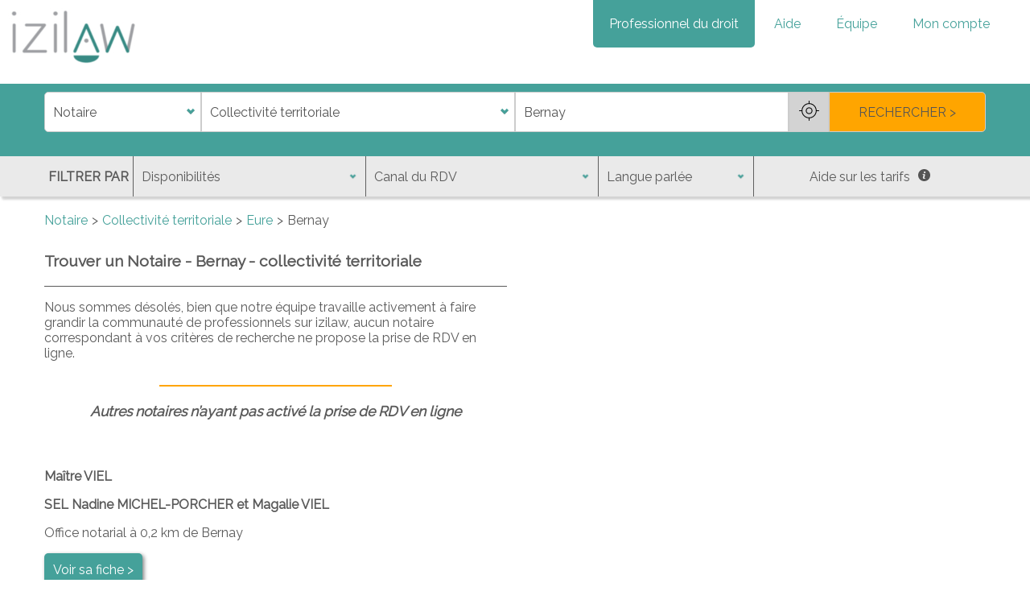

--- FILE ---
content_type: text/html; charset=utf-8
request_url: https://www.izilaw.fr/trouver/notaire/collectivite-territoriale/Bernay/
body_size: 9111
content:
<!DOCTYPE html><html lang="fr"><head><meta charset="utf-8"/><meta content="IE=edge" http-equiv="X-UA-Compatible"/><meta content="width=device-width, initial-scale=1" name="viewport"/><meta content="izilaw" name="author"/><script>
        
        var MARKER_ICON_URL = "/static/main/images/marker.ce672d7f2d4d.png";
        var MARKER_HOVER_ICON_URL = "/static/main/images/marker_hover.b14ed3de7ce7.png";
        var SEARCH_LAT = 49.089328;
        var SEARCH_LNG = 0.597811;
        
            var SEARCH_DOMAIN_SLUG = "collectivite-territoriale";
        
    </script><script defer="" src="/static/main/js/form_tools_native.min.35790d0093d3.js"></script><script defer="" src="/static/main/js/search_map.min.36a7149c53cf.js"></script><script defer="" src="/static/main/js/dynamic_search.min.c2e15cb79d84.js"></script><script defer="" src="/static/main/js/search.min.a22c1d34997a.js"></script><script defer="" src="/static/common/js/gmaps_autocomplete_native.min.aa6c4368786b.js"></script><script defer="" src="https://maps.googleapis.com/maps/api/js?key=AIzaSyBbe68j4faW9U0z8gYZ1eut3j1cjSsMau8&amp;libraries=places&amp;region=FR&amp;callback=gmapsCallback"></script><script defer="" type="application/ld+json">
            {
                "@context": "http://schema.org",
                "@type": "SearchResultsPage",
                "lastReviewed": "2026-01-22 3:07:22",
                "mainContentOfPage": "#results",
                
                    "url": "https://www.izilaw.fr/trouver/notaire/collectivite-territoriale/Bernay/",
                    "specialty": "Collectivité territoriale",
                    "breadcrumb": {
                        "@context": "https://schema.org",
                        "@type": "BreadcrumbList",
                            "itemListElement": [{
                                "@type": "ListItem",
                                "position": 1,
                                "name": "Notaire",
                                "item": "https://www.izilaw.fr/notaire/"
                            },{
                                "@type": "ListItem",
                                "position": 2,
                                "name": "Collectivité territoriale",
                                "item": "https://www.izilaw.fr/notaire/collectivite-territoriale/"
                            },{
                                "@type": "ListItem",
                                "position": 3,
                                "name": "Bernay",
                                "item": "https://www.izilaw.fr/trouver/notaire/collectivite-territoriale/Bernay/"
                            }]
                    }
                
            }
        </script><script defer="" src="/static/common/js/lazysizes.min.8aa7d6d2af9e.js"></script><script defer="" src="/static/main/js/base.min.f20a91505a28.js"></script><script data-domain="izilaw.fr" defer="" src="https://plausible.io/js/script.js"></script><script defer="" src="https://www.googletagmanager.com/gtag/js?id=AW-828056217"></script><script defer="">
            window.dataLayer = window.dataLayer || [];
            function gtag(){dataLayer.push(arguments);}
            gtag('js', new Date());
            gtag('config', 'AW-828056217');
            var GOOGLE_ADWORDS_ID = 'AW-828056217';
        </script><script data-use-service-core="" defer="" src="https://static.elfsight.com/platform/platform.js"></script></head><body><div class="elfsight-app-77ee8134-809c-47d4-8e93-9df3c157cc19"></div><style>* { font-family: Raleway, sans-serif; } body, header { margin: 0; } .container { width: 1170px; padding: 10px; margin: 0 auto; } .shadow { box-shadow: 3px 3px 3px lightgrey; } #logo { margin: 10px; } nav > * { display: inline; } #navbar { position: absolute; right: 30px; margin-top:20px; list-style-type: none; } #navbar > a, #thematics_dropdown_button { display: inline; background-color: transparent; color: #45a19a; font-size: 1rem; padding: 20px; border-radius: 0 0 5px 5px; cursor: pointer; border: none; text-decoration: none; } #thematics_dropdown_button { margin: 0 4px; } #navbar > a.emphasis { background-color: #45a19a; color: white; } .caret-down { display: inline-block; border: solid #45a19a; border-width: 0 3px 3px 0; transform: rotate(45deg); padding: 3px; margin: 3px; } #thematics_dropdown_content, #menu { display: none; } .btn { cursor: pointer; padding: 10px; border-radius: 5px; text-decoration: none; font-size: 1rem; background-color: #45a19a; border: 1px solid transparent; color: white; box-shadow: 2px 2px 5px grey; } #headbar { width: 100%; margin: 10px 0; } main { margin: 10px auto; } .center { text-align: center; } #iframe_mention { margin-top: 20px; text-align: right; } #iframe_mention p { font-weight: bold; font-size: 15px; color: #45a19a; } #iframe_mention img { width: 128px; margin-right: 10px; margin-left: 10px; } @media screen and (max-width: 1200px) { .container { width: 960px; } } @media screen and (max-width: 992px) { #logo { width: 100px; } #navbar > a, #thematics_dropdown_button { padding: 15px 10px; } .container { width: 720px; } } @media screen and (max-width: 768px) { #navbar > a, #thematics_dropdown_button { display: none; border-radius: 0; text-align: left; } #navbar > a.emphasis { background-color: transparent; color: #45a19a; } #menu { position: relative; float: right; display: block; background-color: #45a19a; color: white; padding: 10px; margin: 10px; border-radius: 5px; font-size: inherit; border: none; z-index: 10; } #menu:focus { outline: none; } #menu .caret-down { border-color: white; } .container { width: 540px; } } @media screen and (max-width: 576px) { .container { width: 92%; } }</style><style>a.orange-btn { background-color: orange; color: #424242; } #headbar { background-color: #45a19a; } .lbl { color: transparent; position: absolute; } #form_main { display: grid; grid-template-columns: 1fr 2fr 2fr 1fr; align-items: center; } #form_main select, #form_main button, #form_main input { color: #555; border: 1px solid #ccc; padding: 0 10px; height: 50px; font-size: 1rem; box-sizing: border-box; } #form_main select { background: #fff url(/static/main/images/down_arrow_select.3543e87a63b5.png) no-repeat; background-size: 20px; background-position: right 2px center; -webkit-appearance: none; -moz-appearance: none; outline: none; cursor: pointer; } #form_main select:disabled { cursor: not-allowed; background-color: #eee; } #form_main > button { cursor: pointer; } #id_job { border-bottom-left-radius: 5px; border-top-left-radius: 5px; } #location_group { display: grid; grid-template-columns: 1fr 50px; } button#near_me { background-color: lightgrey; text-align: center; padding: 0; width: 100%; } #near_me > img { width: 25px; } #form_submit { border-bottom-right-radius: 5px; border-top-right-radius: 5px; background-color: orange; } #form_filters_toggle_container { display: none; } #form_filters_toggle { border: 1px solid white; border-radius: 5px; color: #45a19a; font-size: 0.9rem; background-color: white; padding: 5px 10px; } #form_filters { background-color: #EAEAEA; color: #5A5A5A; } #form_filters .container { padding: 0; } #filters_grid { display: grid; grid-template-columns: 110px 3fr 3fr 2fr 3fr; align-items: center; } #filters_text { font-weight: bold; padding: 5px; } #form_filters select { background: transparent url(/static/main/images/down_arrow_select.3543e87a63b5.png) no-repeat; background-size: 15px; background-position: right 8px center; -webkit-appearance: none; -moz-appearance: none; } #form_filters select, #help_prices { outline: none; cursor: pointer; color: #5A5A5A; border-radius: 0; border: 0; border-left: #606060 solid 1px; height: 50px; font-size: 1rem; padding: 10px; } #help_prices { background-color: transparent; } #help_prices img { width: 15px; margin-left: 10px; } #help_prices_content { display: none; } #search_error { display: none; } #filters_error { text-align: center; } #search_error, #filters_error p { color: red; font-weight: bold; text-align: center; background-color: white; padding: 5px; margin: 0; } #filters_error img { max-width: 100%; margin: 1rem auto; } #breadcrumb ul { list-style: none; padding: 0; } #breadcrumb li { display: inline-block; color: #5A5A5A; } #breadcrumb li+li:before { content: ">"; padding: 0 5px; } #breadcrumb a { color: #45a19a; text-decoration: none; } #loading_wheel_container { display: none; } #results_container { color: #5A5A5A; display: grid; grid-template-columns: 1fr 1fr; grid-gap: 20px; margin-top:30px; } h1 { font-size: 1.2rem; margin: 0; } #results_container > .orange-btn { margin: 0 auto; } #results { border-top: 1px solid #5A5A5A; } .pro { padding: 25px 0; } .pro + .pro { border-top: 1px solid #45a19a; } .active-pro { display: grid; grid-template-columns: 3fr 5fr 4fr; grid-gap: 10px; grid-template-areas: "pic name name" "pic network opt" "pic lang opt" "pic address opt" "slot slot link"; color: #5A5A5A; text-decoration: none; padding: 25px 5px; } .pro-hidden { display: none; } .see-more-profiles { margin: 2rem auto; display: block; } .pro-pic { grid-area: pic; } .pro-pic img { width: 100px; height: 100px; border-radius: 50%; } .pro-name { grid-area: name; font-weight: bold; } .pro-network { grid-area: network; } .network-icon { width: 25px; vertical-align: middle; margin-right: 5px; } .network-content{ display: none; } .pro-lang { grid-area: lang; } .pro-lang img { width: 20px; margin-right: 5px; } .pro-address { grid-area: address; } .passive-pro .address { margin-bottom: 1rem; } .pro-opt { grid-area: opt; font-style: italic; list-style-type: none; padding: 0; margin: 0; } .pro-opt li { margin-bottom: 10px; } .pro-opt li:first-child { font-style: normal; padding: 0; color: #45a19a; } .pro-opt img { width: 18px; margin-right: 5px; } .pro-slot { grid-area: slot; color: #45a19a; text-align: center; border: 1px #45a19a solid; border-radius: 5px; padding: 5px 10px; display: flex; } .pro-slot span, .pro-link span { margin: auto; } .first-slot-loading { font-style: italic; color: #6d6d6d; } .pro-link { grid-area: link; text-align: center; display: flex; } .results-title { text-align: center; font-weight: bold; font-style: italic; margin: 20px 0; font-size: 1.1rem; } hr { border: 1px solid orange; width: 50%; margin-top: 30px; margin-bottom: 10px; } #display_map { display: none; } @media screen and (max-width: 992px) { #form_main { display: grid; grid-template-columns: 1fr; } #form_main select, #form_main button, #form_main input { height: 35px; } #id_job { border-bottom-left-radius: 0; border-top-right-radius: 5px; } #location_group { grid-template-columns: 1fr 35px; } #near_me > img { width: 15px; } #form_submit { border-bottom-left-radius: 5px; border-top-right-radius: 0; } #form_filters { display: none; } #filters_text { display: none; } #filters_grid { grid-template-columns: 1fr 1fr; grid-column-gap: 30px; } #form_filters_toggle_container { display: block; } #form_filters select, #help_prices { border: none; text-align: left; } #results_container { grid-template-columns: 1fr; } #results_container > .orange-btn { margin: 20px auto; } } @media screen and (max-width: 768px) { .active-pro { grid-template-columns: 1fr 4fr; grid-template-areas: "pic name" "pic network" "lang lang" "address address" "opt opt" "slot slot" "link link"; } } @media screen and (max-width: 576px) { #form_submit { height: 30px; } #filters_grid { grid-template-columns: 1fr; } .pro-pic img { width: 70px; height: 70px; } }</style><title>Notaires des collectivités à Bernay (27) - RDV en ligne</title><meta content="Notaires des collectivités à Bernay (27) - RDV en ligne" property="og:title"/><meta content="Droit de préemption et d'expropriation, aménagement du territoire ? Trouvez un notaire à Bernay (27), dans l' Eure (27) et prenez RDV en ligne gratuitement " name="description" property="og:description"/><meta content="https://www.izilaw.fr/trouver/notaire/collectivite-territoriale/Bernay" property="og:url"/><link href="https://www.izilaw.fr/trouver/notaire/collectivite-territoriale/Bernay" rel="canonical"/><meta content="http://izilawprd-paris.s3.eu-west-3.amazonaws.com/opengraph/izilaw_logo_og.jpg" property="og:image"/><meta content="http://izilawprd-paris.s3.eu-west-3.amazonaws.com/opengraph/izilaw_illustration_og.jpg" property="og:image"/><link href="https://maps.gstatic.com" rel="preconnect"/><link href="https://www.google.fr" rel="preconnect"/><link href="https://www.google.com" rel="preconnect"/><link href="https://googleads.g.doubleclick.net" rel="preconnect"/><link href="https://www.googleadservices.com" rel="preconnect"/><link href="https://www.google-analytics.com" rel="preconnect"/><header><nav><a href="/" title="Accueil izilaw.fr"><picture><source media="(max-width: 580px)" srcset="/static/common/images/izilaw_avocat_notaire_huissier_sm.15e5845f7d9a.webp" type="image/webp"/><source media="(max-width: 580px)" srcset="/static/common/images/izilaw_avocat_notaire_huissier_sm.97084fd73941.jpg" type="image/jpeg"/><img alt="izilaw.fr" id="logo" src="/static/common/images/izilaw_avocat_notaire_huissier_sm.97084fd73941.jpg" title="accueil izilaw"/></picture></a><div id="navbar_overlay"></div><button id="menu" onclick="toggleMenu()">Menu <i class="caret-down"></i></button><div id="navbar"><a class="emphasis" href="/informations/professionnel">Professionnel du droit</a> <a href="/informations/faq">Aide</a> <a href="/informations/equipe">Équipe</a> <a href="/connexion">Mon compte</a></div></nav><div class="shadow" id="headbar"><form action="" id="domain_search" method="post" novalidate=""><div class="container" id="form_main"><label class="lbl" for="id_job">j</label><label class="lbl" for="id_domain">d</label><label class="lbl" for="id_address">a</label><label class="lbl" for="id_dispo_filter">di</label><label class="lbl" for="id_first_appointment_type_filter">f</label><label class="lbl" for="id_language_filter">l</label><input id="id_current_domain" name="current_domain" type="hidden" value="Collectivité territoriale"/><select id="id_job" name="job" required=""><option value="">Profession</option><option value="1">Avocat</option><option value="3">Huissier de justice</option><option selected="" value="2">Notaire</option></select><select id="id_domain" name="domain" required=""><option value="">Domaine</option><option selected="" value="24">Collectivité territoriale</option><option value="19">Droit de la famille</option><option value="22">Entreprise</option><option value="20">Immobilier</option><option value="23">International</option><option value="21">Patrimoine et fiscalité</option></select><div id="location_group"><input autocomplete="off" id="id_address" name="address" placeholder="Adresse, ville, département, ..." required="" type="text" value="Bernay"/><button id="near_me" title="Proche de moi" type="button"><img alt="Proche de moi" src="[data-uri]"/></button></div><button id="form_submit" type="submit">RECHERCHER &gt;</button></div><div class="container"><p id="search_error">Des paramètres de recherche sont erronés ou manquants, merci de les préciser.</p></div><div class="container" id="form_filters_toggle_container"><button id="form_filters_toggle" type="button">Plus de filtres</button></div><div class="shadow" id="form_filters"><div class="container"><div id="filters_grid"><div id="filters_text">FILTRER PAR</div><select id="id_dispo_filter" name="dispo_filter"><option selected="" value="">Disponibilités</option><option value="3">Dans les 3 jours (ouvrés)</option><option value="7">Dans les 7 jours</option><option value="10">Dans les 10 jours</option><option value="30">Dans les 30 jours</option></select><select id="id_first_appointment_type_filter" name="first_appointment_type_filter"><option selected="" value="">Canal du RDV</option><option value="tel">Au téléphone</option><option value="cab">Dans les locaux</option><option value="visio">En visioconférence</option></select><select id="id_language_filter" name="language_filter"><option selected="" value="">Langue parlée</option><option value="Français">Français</option><option value="Anglais">Anglais</option><option value="Espagnol">Espagnol</option><option value="Allemand">Allemand</option><option value="Italien">Italien</option><option value="Arabe">Arabe</option><option value="Grec">Grec</option><option value="Chinois">Chinois</option><option value="Portugais">Portugais</option><option value="Russe">Russe</option><option value="Libanais">Libanais</option><option value="Japonais">Japonais</option></select><button id="help_prices" type="button">Aide sur les tarifs<img alt="info" src="[data-uri]"/></button></div></div><div class="container" id="help_prices_content"><p></p><p>Les tarifs des notaires sont de deux natures :</p><ul><li>Certains tarifs sont soient fixés par décret et sont réglementés, pour les actes tarifés (ex : vente immobilière, contrat de mariage, donation, succession, ... <a href="https://www.legifrance.gouv.fr/loda/id/JORFTEXT000033341659/" target="blank">voir la liste complète</a>). Ainsi pour ces actes, vous paierez les mêmes frais quel que soit le notaire que vous irez consulter.</li><li>D'autres actes ne sont pas tarifés par décret et font alors l'objet d'honoraires libres.</li></ul><p>Les notaires étant par ailleurs chargés d'une mission de service public, leurs conseils sont accessibles gratuitement dans le cadre de la réalisation d'un acte authentique.</p><p></p><button class="btn" id="close_help_price" type="button">Fermer</button></div></div></form></div></header><main class="container"><nav id="breadcrumb"><ul><li><a href="/notaire/">Notaire</a></li><li><a href="/notaire/collectivite-territoriale/">Collectivité territoriale</a></li><li><a href="/trouver/notaire/collectivite-territoriale/Eure/">Eure</a></li><li>Bernay</li></ul></nav><div id="results_container"><h1>Trouver un Notaire - Bernay - collectivité territoriale</h1><div></div><div id="loading_wheel_container"><div id="loading_wheel"></div></div><div id="results"><p class="info-msg">Nous sommes désolés, bien que notre équipe travaille activement à faire grandir la communauté de professionnels sur izilaw, aucun notaire correspondant à vos critères de recherche ne propose la prise de RDV en ligne.</p><hr/><p class="results-title">Autres notaires n’ayant pas activé la prise de RDV en ligne</p><div id="passive_profiles"><div class="pro passive-pro "><div class="pro-name"><p>Maître VIEL</p><p>SEL Nadine MICHEL-PORCHER et Magalie VIEL</p></div><div class="address">Office notarial à 0,2 km de Bernay</div><a href="/trouver/notaire/Bernay/prendre-rdv/Magalie-Viel"><button class="btn btn-sm green-button" type="button">Voir sa fiche &gt;</button></a></div><div class="pro passive-pro "><div class="pro-name"><p>Maître LEBEAUT</p><p>SCP Daniel LEBEAUT</p></div><div class="address">Office notarial à 0,3 km de Bernay</div><a href="/trouver/notaire/Bernay/prendre-rdv/Daniel-Lebeaut"><button class="btn btn-sm green-button" type="button">Voir sa fiche &gt;</button></a></div><div class="pro passive-pro "><div class="pro-name"><p>Maître MICHEL-PORCHER</p><p>SEL Nadine MICHEL-PORCHER et Magalie VIEL</p></div><div class="address">Office notarial à 0,2 km de Bernay</div><a href="/trouver/notaire/Bernay/prendre-rdv/Nadine-Michel-Porcher"><button class="btn btn-sm green-button" type="button">Voir sa fiche &gt;</button></a></div><div class="pro passive-pro pro-hidden"><div class="pro-name"><p>Maître REINE-LEVESQUE</p><p>SEL Nadine MICHEL-PORCHER et Magalie VIEL</p></div><div class="address">Office notarial à 0,2 km de Bernay</div><a href="/trouver/notaire/Bernay/prendre-rdv/Stephanie-Reine-Levesque"><button class="btn btn-sm green-button" type="button">Voir sa fiche &gt;</button></a></div><div class="pro passive-pro pro-hidden"><div class="pro-name"><p>Maître ALCAZAR</p><p>SCP Daniel LEBEAUT</p></div><div class="address">Office notarial à 0,3 km de Bernay</div><a href="/trouver/notaire/Bernay/prendre-rdv/Aurelie-Alcazar"><button class="btn btn-sm green-button" type="button">Voir sa fiche &gt;</button></a></div><div class="pro passive-pro pro-hidden"><div class="pro-name"><p>Maître LECA</p><p>SCP Daniel LEBEAUT</p></div><div class="address">Office notarial à 0,3 km de Bernay</div><a href="/trouver/notaire/Bernay/prendre-rdv/Enrique-Leca"><button class="btn btn-sm green-button" type="button">Voir sa fiche &gt;</button></a></div><div class="pro passive-pro pro-hidden"><div class="pro-name"><p>Maître ARDIET</p><p>SEL FRANCK ARDIET</p></div><div class="address">Office notarial à 0,2 km de Bernay</div><a href="/trouver/notaire/Bernay/prendre-rdv/Franck-Ardiet"><button class="btn btn-sm green-button" type="button">Voir sa fiche &gt;</button></a></div><button class="btn see-more-profiles" type="button">Voir plus de profils</button></div></div></div><div id="map_limit"> </div><div class="container" id="pro_search">Les notaires interviennent auprès des collectivités territoriales (mairies, conseils départementaux, ou autres) autour de 3 sujets principaux : le droit de préemption et d'expropriation, les pouvoirs et la délégation de pouvoirs, et la gestion immobilière de ces collectivités.<br/><br/>Par exemple, pour l'assainissement communal, l'exercice du droit de préemption ou encore pour des interventions particulières comme le cas d'un immeuble qui menace ruine, ou la mise en place d'une zone d'aménagement concerté.<br/><br/>Peu de notaires sont spécialisés uniquement dans le droit afférent aux collectivités territoriales, mais cette matière nécessite certaines connaissances spécifiques et tous les notaires ne sont pas en mesure de traiter efficacement un dossier lié à une collectivité territoriale.<br/><br/></div></main><footer><div class="container"><div id="searchlinks_container"><div><div class="footer-subtitle">Autres domaines juridiques dans votre zone</div><a class="search-link" href="/trouver/notaire/droit-famille/Bernay/">Droit de la famille - Bernay</a> <a class="search-link" href="/trouver/notaire/entreprise/Bernay/">Entreprise - Bernay</a> <a class="search-link" href="/trouver/notaire/immobilier/Bernay/">Immobilier - Bernay</a> <a class="search-link" href="/trouver/notaire/expatriation/Bernay/">International - Bernay</a> <a class="search-link" href="/trouver/notaire/patrimoine-fiscalite/Bernay/">Patrimoine et fiscalité - Bernay</a><div class="footer-subtitle">Autres professions dans votre zone</div><a class="search-link" href="/trouver/avocat/tous/%C3%89vreux/">Avocat à Évreux</a> <a class="search-link" href="/trouver/huissier-justice/constat/%C3%89vreux/">Huissier de justice à Évreux</a></div><div><div class="footer-subtitle">Villes proches</div><div class="pro-search-content"><div><a class="search-link" href="/trouver/notaire/collectivite-territoriale/Beuzeville/">Notaires Beuzeville</a> <a class="search-link" href="/trouver/notaire/collectivite-territoriale/Louviers/">Notaires Louviers</a> <a class="search-link" href="/trouver/notaire/collectivite-territoriale/Pacy-sur-Eure/">Notaires Pacy-sur-Eure</a></div><div><a class="search-link" href="/trouver/notaire/collectivite-territoriale/Pont-Audemer/">Notaires Pont-Audemer</a> <a class="search-link" href="/trouver/notaire/collectivite-territoriale/Val-de-Reuil/">Notaire Val-de-Reuil</a> <a class="search-link" href="/trouver/notaire/collectivite-territoriale/%C3%89vreux/">Notaires Évreux</a></div></div></div></div><div id="sn_container"><picture><source data-srcset="/static/common/images/willa.c21294c1224c.webp" type="image/webp"/><source data-srcset="/static/common/images/willa.815b948fa000.jpg" type="image/jpeg"/><img alt="Willa" class="lazyload" data-src="/static/common/images/willa.815b948fa000.jpg" id="logo_willa" title="Willa"/></picture><div><a href="https://www.linkedin.com/company/izilaw" rel="noreferrer" target="_blank"><picture><source data-srcset="/static/common/images/linkedin.d436fb38cb33.webp" type="image/webp"/><source data-srcset="/static/common/images/linkedin.9b1704b206f3.jpg" type="image/jpeg"/><img alt="Logo Linkedin" class="lazyload" data-src="/static/common/images/linkedin.9b1704b206f3.jpg" title="Suivez-nous sur Linkedin"/></picture></a> <a href="https://www.facebook.com/izilaw/" rel="noreferrer" target="_blank"><picture><source data-srcset="/static/common/images/facebook.02d7051cde2d.webp" type="image/webp"/><source data-srcset="/static/common/images/facebook.c9d134a8a0b1.jpg" type="image/jpeg"/><img alt="Logo Facebook" class="lazyload" data-src="/static/common/images/facebook.c9d134a8a0b1.jpg" title="Suivez-nous sur Facebook"/></picture></a> <a href="https://twitter.com/izilaw" rel="noreferrer" target="_blank"><picture><source data-srcset="/static/common/images/twitter.f876f1ef56aa.webp" type="image/webp"/><source data-srcset="/static/common/images/twitter.568fa300121b.jpg" type="image/jpeg"/><img alt="Logo Twitter" class="lazyload" data-src="/static/common/images/twitter.568fa300121b.jpg" title="Suivez-nous sur Twitter"/></picture></a> <a href="/fiches-pratiques/" target="_blank"><picture><source data-srcset="/static/common/images/blog.2811c60fab45.webp" type="image/webp"/><source data-srcset="/static/common/images/blog.7471b0a34cf0.jpg" type="image/jpeg"/><img alt="Blog izilaw" class="lazyload" data-src="/static/common/images/blog.7471b0a34cf0.jpg" title="Suivez notre blog"/></picture></a></div></div><div id="mentions"><p>Copyright © 2025 izilaw, tous droits réservés.</p><p><a href="/fiches-pratiques/" target="_blank">Fiches pratiques</a> <a href="/informations/equipe">L'équipe</a> <a href="/informations/faq-professionnels">FAQ Professionnels</a> <a href="/informations/faq-utilisateurs">FAQ Particuliers</a> <a id="contact_protected" target="_blank">Nous contacter : contact@izilaw.fr</a></p><p><a href="/informations/cgu">Conditions générales d'utilisation</a> <a href="/informations/protection-et-securite-des-donnees">Politique relative à la protection des données personnelles</a> <a href="/informations/mentions-legales">Mentions légales</a> <a href="/informations/transparence">Transparence de la plateforme</a></p></div></div></footer><link href="https://fonts.googleapis.com/css?family=Raleway&amp;display=swap" rel="stylesheet"/><link href="/static/main/css/base.min.82eac90cab33.css" rel="stylesheet"/><link href="/static/main/css/search.min.6d10a7218575.css" rel="stylesheet"/></body></html>